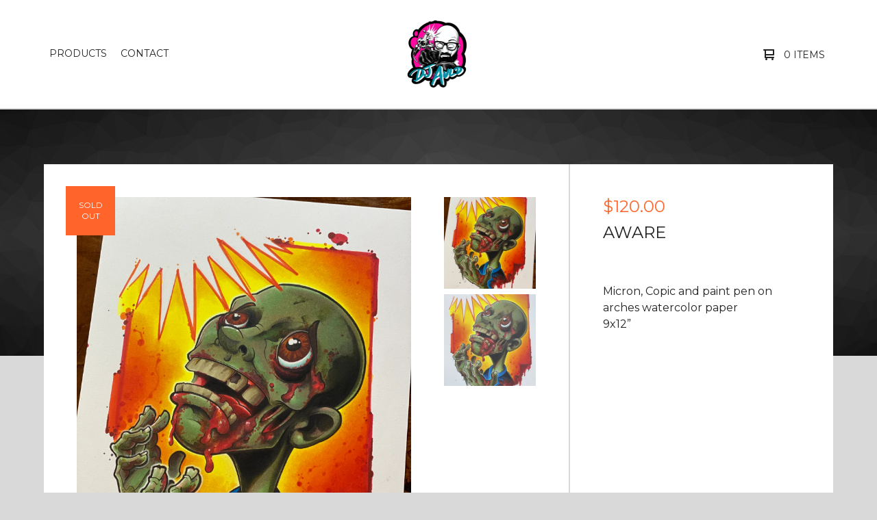

--- FILE ---
content_type: text/html; charset=utf-8
request_url: https://djauld.bigcartel.com/product/aware
body_size: 5633
content:

<!doctype html>
<html>
  <head>
    <title>Aware | djauld</title>
    <meta charset="utf-8">
    <meta name="viewport" content="width=device-width, initial-scale=1, maximum-scale=1">
    <link href="/theme_stylesheets/146403110/1623173824/theme.css" media="screen" rel="stylesheet" type="text/css">
    <!-- Served from Big Cartel Storefront -->
<!-- Big Cartel generated meta tags -->
<meta name="generator" content="Big Cartel" />
<meta name="author" content="djauld" />
<meta name="description" content="Micron, Copic and paint pen on arches watercolor paper 9x12”" />
<meta name="referrer" content="strict-origin-when-cross-origin" />
<meta name="product_id" content="62030846" />
<meta name="product_name" content="Aware" />
<meta name="product_permalink" content="aware" />
<meta name="theme_name" content="Ranger" />
<meta name="theme_version" content="1.3.4" />
<meta property="og:type" content="product" />
<meta property="og:site_name" content="djauld" />
<meta property="og:title" content="Aware" />
<meta property="og:url" content="https://djauld.bigcartel.com/product/aware" />
<meta property="og:description" content="Micron, Copic and paint pen on arches watercolor paper 9x12”" />
<meta property="og:image" content="https://assets.bigcartel.com/product_images/257915822/46CA13A5-0E71-4C28-8BC9-F6397904650C.jpeg?auto=format&amp;fit=max&amp;h=1200&amp;w=1200" />
<meta property="og:image:secure_url" content="https://assets.bigcartel.com/product_images/257915822/46CA13A5-0E71-4C28-8BC9-F6397904650C.jpeg?auto=format&amp;fit=max&amp;h=1200&amp;w=1200" />
<meta property="og:price:amount" content="120.00" />
<meta property="og:price:currency" content="USD" />
<meta property="og:availability" content="oos" />
<meta name="twitter:card" content="summary_large_image" />
<meta name="twitter:title" content="Aware" />
<meta name="twitter:description" content="Micron, Copic and paint pen on arches watercolor paper 9x12”" />
<meta name="twitter:image" content="https://assets.bigcartel.com/product_images/257915822/46CA13A5-0E71-4C28-8BC9-F6397904650C.jpeg?auto=format&amp;fit=max&amp;h=1200&amp;w=1200" />
<!-- end of generated meta tags -->

<!-- Big Cartel generated link tags -->
<link rel="preconnect" href="https://fonts.googleapis.com" />
<link rel="preconnect" href="https://fonts.gstatic.com" crossorigin="true" />
<link rel="stylesheet" href="//fonts.googleapis.com/css?family=Montserrat:300,400,500,700&amp;display=swap" type="text/css" title="Google Fonts" />
<link rel="canonical" href="https://djauld.bigcartel.com/product/aware" />
<link rel="alternate" href="https://djauld.bigcartel.com/products.xml" type="application/rss+xml" title="Product Feed" />
<link rel="icon" href="/favicon.svg" type="image/svg+xml" />
<link rel="icon" href="/favicon.ico" type="image/x-icon" />
<link rel="apple-touch-icon" href="/apple-touch-icon.png" />
<!-- end of generated link tags -->

<!-- Big Cartel generated structured data -->
<script type="application/ld+json">
{"@context":"https://schema.org","@type":"BreadcrumbList","itemListElement":[{"@type":"ListItem","position":1,"name":"Home","item":"https://djauld.bigcartel.com/"},{"@type":"ListItem","position":2,"name":"Products","item":"https://djauld.bigcartel.com/products"},{"@type":"ListItem","position":3,"name":"MARKER/PENCIL ART","item":"https://djauld.bigcartel.com/category/marker-pencil-art"},{"@type":"ListItem","position":4,"name":"Aware","item":"https://djauld.bigcartel.com/product/aware"}]}
</script>
<script type="application/ld+json">
{"@context":"https://schema.org/","@type":"Product","name":"Aware","url":"https://djauld.bigcartel.com/product/aware","description":"Micron, Copic and paint pen on arches watercolor paper \n9x12”\n","sku":"62030846","image":["https://assets.bigcartel.com/product_images/257915822/46CA13A5-0E71-4C28-8BC9-F6397904650C.jpeg?auto=format\u0026fit=max\u0026h=1200\u0026w=1200","https://assets.bigcartel.com/product_images/257915816/DA8A3521-C470-47E3-B8B9-E5026A606FB1.jpeg?auto=format\u0026fit=max\u0026h=1200\u0026w=1200"],"brand":{"@type":"Brand","name":"djauld"},"offers":[{"@type":"Offer","name":"Aware","url":"https://djauld.bigcartel.com/product/aware","sku":"226355165","price":"120.0","priceCurrency":"USD","priceValidUntil":"2027-02-02","availability":"https://schema.org/OutOfStock","itemCondition":"NewCondition","additionalProperty":[{"@type":"PropertyValue","propertyID":"item_group_id","value":"62030846"}],"shippingDetails":[{"@type":"OfferShippingDetails","shippingDestination":{"@type":"DefinedRegion","addressCountry":"US"},"shippingRate":{"@type":"MonetaryAmount","value":"15.0","currency":"USD"}}]}]}
</script>

<!-- end of generated structured data -->

<script>
  window.bigcartel = window.bigcartel || {};
  window.bigcartel = {
    ...window.bigcartel,
    ...{"account":{"id":1913212,"host":"djauld.bigcartel.com","bc_host":"djauld.bigcartel.com","currency":"USD","country":{"code":"US","name":"United States"}},"theme":{"name":"Ranger","version":"1.3.4","colors":{"primary_text_color":"#222222","button_hover_background_color":null,"link_text_color":"#222222","background_color":"#d9d9d9","link_hover_color":null,"button_background_color":"#00B7EF","button_text_color":"#FFFFFF"}},"checkout":{"payments_enabled":true,"paypal_merchant_id":"5L7WBNAUY2SNJ"},"product":{"id":62030846,"name":"Aware","permalink":"aware","position":19,"url":"/product/aware","status":"sold-out","created_at":"2020-04-10T21:18:17.000Z","has_password_protection":false,"images":[{"url":"https://assets.bigcartel.com/product_images/257915822/46CA13A5-0E71-4C28-8BC9-F6397904650C.jpeg?auto=format\u0026fit=max\u0026h=1000\u0026w=1000","width":3024,"height":4032},{"url":"https://assets.bigcartel.com/product_images/257915816/DA8A3521-C470-47E3-B8B9-E5026A606FB1.jpeg?auto=format\u0026fit=max\u0026h=1000\u0026w=1000","width":3024,"height":4032}],"price":120.0,"default_price":120.0,"tax":0.0,"on_sale":false,"description":"Micron, Copic and paint pen on arches watercolor paper \r\n9x12”\r\n","has_option_groups":false,"options":[{"id":226355165,"name":"Aware","price":120.0,"sold_out":false,"has_custom_price":false,"option_group_values":[],"isLowInventory":true,"isAlmostSoldOut":true}],"artists":[],"categories":[{"id":1413275591,"name":"MARKER/PENCIL ART","permalink":"marker-pencil-art","url":"/category/marker-pencil-art"}],"option_groups":[],"shipping":[{"amount_alone":15.0,"amount_with_others":1.0,"country":{"id":43,"name":"United States","code":"US"}}]},"page":{"type":"product"}}
  }
</script>
<script async src="https://www.paypal.com/sdk/js?client-id=AbPSFDwkxJ_Pxau-Ek8nKIMWIanP8jhAdSXX5MbFoCq_VkpAHX7DZEbfTARicVRWOVUgeUt44lu7oHF-&merchant-id=5L7WBNAUY2SNJ&currency=USD&components=messages,buttons" data-partner-attribution-id="BigCartel_SP_PPCP" data-namespace="PayPalSDK"></script>
<style type="text/css">.bc-product-video-embed { width: 100%; max-width: 640px; margin: 0 auto 1rem; } .bc-product-video-embed iframe { aspect-ratio: 16 / 9; width: 100%; border: 0; }</style>
<script type="text/javascript">
  var _bcaq = _bcaq || [];
  _bcaq.push(['_setUrl','stats1.bigcartel.com']);_bcaq.push(['_trackVisit','1913212']);_bcaq.push(['_trackProduct','62030846','1913212']);
  (function() {
    var bca = document.createElement('script'); bca.type = 'text/javascript'; bca.async = true;
    bca.src = '/stats.min.js';
    var s = document.getElementsByTagName('script')[0]; s.parentNode.insertBefore(bca, s);
  })();
</script>
<script src="/assets/currency-formatter-e6d2ec3fd19a4c813ec8b993b852eccecac4da727de1c7e1ecbf0a335278e93a.js"></script>
  </head>
  <body id="product" class="theme">
    <header class="header">
      <div class="wrapper">
        <div class="header-item header-nav">
          <ul class="header-nav-pages">
            <li class="category-nav">
              <a href="/products" title="Products">Products</a>
              
                
                  <ul class="category-dropdown">
                    
                      
                        <li><a title="View GIFT CERTIFICATES" href="/category/gift-certificates">GIFT CERTIFICATES</a></li>
                      
                        <li><a title="View MERCH" href="/category/merch">MERCH</a></li>
                      
                        <li><a title="View DEPOSITS" href="/category/deposits">DEPOSITS</a></li>
                      
                        <li><a title="View PAINTINGS" href="/category/paintings">PAINTINGS</a></li>
                      
                        <li><a title="View MARKER/PENCIL ART" href="/category/marker-pencil-art">MARKER/PENCIL ART</a></li>
                      
                    
                    
                  </ul>
                
              
            </li>
            
            <li><a href="/contact" title="Contact">Contact</a></li>
          </ul>
        </div>
        <div class="header-item header-store-name image">
          <div class="store-title">
            
              <h1 class="header-title hide-header">Products</h1>
            

            
              <a class="store-link" href="/" title="djauld"><img alt="djauld" src="https://assets.bigcartel.com/theme_images/51566360/Bigcartel_logo_3.png?auto=format&fit=max&h=200&w=600"></a>
            
          </div>
        </div>
        <div class="header-item header-search-cart">
          <ul class="search-cart-nav">
            <li class="cart">
              <a href="/cart" title="Cart">
                <svg width="16" height="16" viewBox="0 0 16 16" xmlns="http://www.w3.org/2000/svg"><path d="M15 9c.553 0 1-.447 1-1V1c0-.55-.45-1-1-1H1C.448 0 0 .447 0 1c0 .553.448 1 1 1h1v10c0 .55.45 1 1 1h12c.55 0 1-.45 1-1 0-.583-.447-1-1-1H4V9h11zM4 2h10v5H4V2z"/><circle cx="4.5" cy="14.5" r="1.5"/><circle cx="13.5" cy="14.5" r="1.5"/></svg>
                <span class="cart-num-items">0 Items</span>
              </a>
            </li>
            
          </ul>
        </div>
        <a href="#" class="open-dropdown"><svg width="10" height="6" viewBox="0 0 10 6" xmlns="http://www.w3.org/2000/svg"><path d="M9.852 1.536c.2-.19.2-.496 0-.684L9.135.17c-.197-.19-.518-.19-.715 0L5.016 3.463 1.582.142c-.2-.19-.52-.19-.717 0L.148.825c-.197.188-.197.494 0 .684l4.508 4.35c.2.187.52.187.717 0l4.48-4.324z" /></svg></a>
      </div>
      <div class="mobile-navigation">
        <ul class="mobile-navigation-list">
          
          <li><a href="/products" title="Products">Products</a></li>
          
            
              
                
                  <li><a title="View GIFT CERTIFICATES" href="/category/gift-certificates">GIFT CERTIFICATES</a></li>
                
                  <li><a title="View MERCH" href="/category/merch">MERCH</a></li>
                
                  <li><a title="View DEPOSITS" href="/category/deposits">DEPOSITS</a></li>
                
                  <li><a title="View PAINTINGS" href="/category/paintings">PAINTINGS</a></li>
                
                  <li><a title="View MARKER/PENCIL ART" href="/category/marker-pencil-art">MARKER/PENCIL ART</a></li>
                
              
              
            
          
          
            <li><a title="View who is dj?" href="/who-is-dj">who is dj?</a></li>
          
          <li><a href="/contact" title="Contact">Contact</a></li>
          
            <li><a href="http://silentearthstudios.com">Back to site</a></li>
          
          
          <li class="bigcartel-credit"><span class="badge"><a href="https://www.bigcartel.com/?utm_source=bigcartel&utm_medium=storefront&utm_campaign=1913212&utm_term=djauld" data-bc-hook="attribution" rel="nofollow">Powered by Big Cartel</a></span></li>
        </ul>
      </div>
    </header>
    <div id="pattern" class="pattern small-triangles">
      
      <canvas id="repeating-pattern">
    </div>
    <section class="content">
      
        

<div class="page-content product-page">
  <div class="product-price-title">
    <h2 class="product-price">
      
        <span data-currency-amount="120.0" data-currency-code="USD"><span class="currency_sign">$</span>120.00</span>
      
    </h2>
    <h1 class="page-title product-title">Aware</h1>
  </div>
  <div class="product-images">
  	<div class="primary-image"><img src="https://assets.bigcartel.com/product_images/257915822/46CA13A5-0E71-4C28-8BC9-F6397904650C.jpeg?auto=format&fit=max&w=1500" alt="Image of Aware"></div>
  	
    	<ul class="product-thumbnails"><li class="active"><a title="Image of Aware" href="https://assets.bigcartel.com/product_images/257915822/46CA13A5-0E71-4C28-8BC9-F6397904650C.jpeg?auto=format&fit=max&w=1500" style="background-image: url('https://assets.bigcartel.com/product_images/257915822/46CA13A5-0E71-4C28-8BC9-F6397904650C.jpeg?auto=format&fit=max&w=300');"></a></li><li><a title="Image of Aware" href="https://assets.bigcartel.com/product_images/257915816/DA8A3521-C470-47E3-B8B9-E5026A606FB1.jpeg?auto=format&fit=max&w=1500" style="background-image: url('https://assets.bigcartel.com/product_images/257915816/DA8A3521-C470-47E3-B8B9-E5026A606FB1.jpeg?auto=format&fit=max&w=300');"></a></li></ul>
  	
  	
  	  <div class="product-status"><div class="status-text">Sold out</div></div>
  	
  </div>
  <div class="product-details">
  	
  	<div class="product-description">
  		
  			<p>Micron, Copic and paint pen on arches watercolor paper 
<br />9x12”</p>
  		
  	</div>
  </div>
  <ul class="share-buttons">
    <li class="social-twitter">
      <a title="Tweet" href="https://twitter.com/intent/tweet?text=Aware%20-%20djauld%20https://djauld.bigcartel.com/product/aware" onclick="javascript:window.open(this.href, '', 'menubar=no,toolbar=no,resizable=no,scrollbars=no,height=400,width=600');return false;"><svg xmlns="http://www.w3.org/2000/svg" width="36" height="36" viewBox="0 150.857 612 490.298"><path d="M606 209c-22.2 9.7-46 16.4-70.8 19.4 25.4-15.3 45-39.6 54-68.5-23.7 14-50 24-78 30-22.5-24-54.4-39-89.8-39-68 0-123 55-123 123 0 9.3 1 19 3 28-102.2-5-192.8-54-253.4-129-11 18.3-17 39.5-17 62.2 0 43 21.5 81 54.6 103-20.2-.6-39.2-6-55.8-15.4v2c0 60 42.3 110 98.6 121.2-10.4 3-21.3 4.6-32.5 4.6-8 0-16-1-23-2.5 15 49.3 61 85 115 86-42 33.3-96 53-153 53-10 0-20-.5-30-1.7 55 35 119.5 55.5 189 55.5 226.3 0 350-188.5 350-352 0-5.5 0-10.8-.3-16 24-17.6 45-39.4 61.4-64z"/></svg>
      </a>
    </li>
    <li class="social-facebook">
      <a title="Share on Facebook" href="https://www.facebook.com/sharer/sharer.php?u=https://djauld.bigcartel.com/product/aware" onclick="javascript:window.open(this.href, '', 'menubar=no,toolbar=no,resizable=no,scrollbars=no,height=400,width=600');return false;"><svg xmlns="http://www.w3.org/2000/svg" width="36" height="36" viewBox="157.162 90 297.799 612"><path d="M369.036 193.795h85.68V90H333.662c-97.553 19.707-98.776 108.936-98.776 108.936V304.69h-77.724v102.937h77.724V702H343.21V407.383h102.08l9.67-102.938H343.945v-75.52c-.123-33.172 25.092-35.13 25.092-35.13z"/></svg></a>
    </li>
    <li class="social-pinterest">
      <a title="Pin" data-pin-custom="true" data-pin-do="buttonPin" href="https://www.pinterest.com/pin/create/button/?url=https://djauld.bigcartel.com/product/aware&media=https://assets.bigcartel.com/product_images/257915822/46CA13A5-0E71-4C28-8BC9-F6397904650C.jpeg&description=Micron, Copic and paint pen on arches watercolor paper 
9x12”
"><svg xmlns="http://www.w3.org/2000/svg" width="36" height="36" viewBox="0 0 12 16"><path d="M4.933 10.582c-.406 2.203-.9 4.314-2.366 5.418-.452-3.33.665-5.83 1.183-8.484C2.866 6 3.9 2.9 5.7 3.63c2.315.97-2 5.77.9 6.34 3 .6 4.225-5.4 2.365-7.36C6.285-.22 1.1 2.5 1.8 6.596c.154 1 1.1 1.3.4 2.658C.48 8.858-.034 7.45.032 5.574.138 2.504 2.692.352 5.255.054c3.24-.376 6.3 1.2 6.7 4.396.473 3.568-1.462 7.433-4.927 7.2C6.063 11.5 5.7 11 4.9 10.582z"/></svg>
      </a>
    </li>
  </ul>
</div>

      
    </section>
    <footer class="footer">
      <div class="wrapper">
        <nav class="footernav">
          <h4><a href="/products" title="Products">Products</a></h4>
          <ul>
            
              <li><a title="View GIFT CERTIFICATES" href="/category/gift-certificates">GIFT CERTIFICATES</a></li>
            
              <li><a title="View MERCH" href="/category/merch">MERCH</a></li>
            
              <li><a title="View DEPOSITS" href="/category/deposits">DEPOSITS</a></li>
            
              <li><a title="View PAINTINGS" href="/category/paintings">PAINTINGS</a></li>
            
              <li><a title="View MARKER/PENCIL ART" href="/category/marker-pencil-art">MARKER/PENCIL ART</a></li>
            
          </ul>
        </nav>
        <nav class="footernav">
          <h4>Pages</h4>
          <ul>
            
              <li><a title="View who is dj?" href="/who-is-dj">who is dj?</a></li>
            
            <li><a href="/contact" title="Contact">Contact</a></li>
            
              <li><a href="http://silentearthstudios.com">Back to site</a></li>
            
          </ul>
        </nav>
        
        <cite class="bigcartel-credit"><span class="badge"><a href="https://www.bigcartel.com/?utm_source=bigcartel&utm_medium=storefront&utm_campaign=1913212&utm_term=djauld" data-bc-hook="attribution" rel="nofollow">Powered by Big Cartel</a></span></cite>
      </div>
    </footer>
    
      <a class="footer-cart" href="/cart" style="display:none;">
        <svg width="16" height="16" viewBox="0 0 16 16" xmlns="http://www.w3.org/2000/svg"><path d="M15 9c.553 0 1-.447 1-1V1c0-.55-.45-1-1-1H1C.448 0 0 .447 0 1c0 .553.448 1 1 1h1v10c0 .55.45 1 1 1h12c.55 0 1-.45 1-1 0-.583-.447-1-1-1H4V9h11zM4 2h10v5H4V2z"/><circle cx="4.5" cy="14.5" r="1.5"/><circle cx="13.5" cy="14.5" r="1.5"/></svg>
        <span class="cart-num-items">0 Items</span>
      </a>
    
    <script src="//ajax.googleapis.com/ajax/libs/jquery/3.4.1/jquery.min.js"></script>
    <script src="https://assets.bigcartel.com/api/6/api.usd.js?v=1"></script>
    <script>
      $(function() {
        Store.init('product', {
          primary_color: "#000000",
          secondary_color: "#555555",
          pattern_style: "small-triangles",
          store_name: "djauld"
        });
      });
    </script>
    <script src="https://assets.bigcartel.com/theme_assets/109/1.3.4/theme.js?v=1"></script>
    
      <script>
        var show_sold_out_product_options = 'true';
        Product.find('aware', processProduct)
      </script>
      <script async defer src="//assets.pinterest.com/js/pinit.js"></script>
    
  <script defer src="https://static.cloudflareinsights.com/beacon.min.js/vcd15cbe7772f49c399c6a5babf22c1241717689176015" integrity="sha512-ZpsOmlRQV6y907TI0dKBHq9Md29nnaEIPlkf84rnaERnq6zvWvPUqr2ft8M1aS28oN72PdrCzSjY4U6VaAw1EQ==" data-cf-beacon='{"rayId":"9c7a3f1168895e44","version":"2025.9.1","serverTiming":{"name":{"cfExtPri":true,"cfEdge":true,"cfOrigin":true,"cfL4":true,"cfSpeedBrain":true,"cfCacheStatus":true}},"token":"44d6648085c9451aa740849b0372227e","b":1}' crossorigin="anonymous"></script>
</body>
</html>